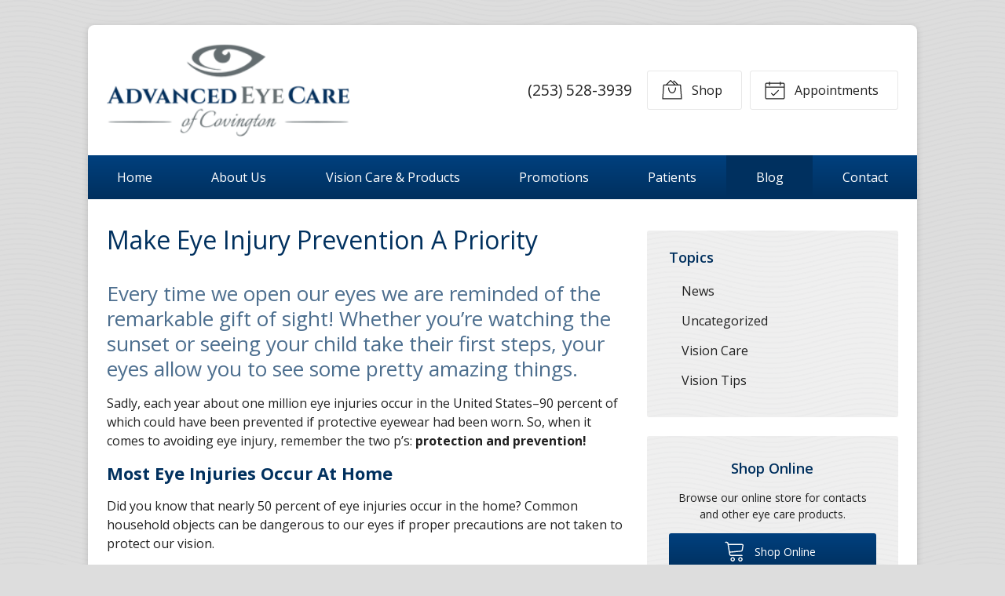

--- FILE ---
content_type: text/css
request_url: https://covingtonadvancedeye.com/wp-content/themes/child-themes/covingtonadvancedeyecom/style.css?=1567643353
body_size: 1165
content:
/*
Theme Name: Advanced Eye Care of Covington
Theme URI: http://getflexsite.com
Description: Custom child theme created for the FlexSite network
Author: Avelient
Version: 1.0.0
Template: vs2
Text Domain: vs2-child
*/

/*==============================================================================
  @Base Styles
==============================================================================*/

body {
  background-color: #ddd;
}
.nav,
.action-menu {
  background: #00284f;
  background-image: linear-gradient(to bottom, #00407e, #00305e);
}
.main {
  background: #fff;
}
.widget {
  background-color: #efefef;
}
.footer,
.footer-logo:after {
  background-color: #efefef;
}
.header {
  color: #f7f7f7
}

@media (min-width: 760px) {
  .action-menu {
    background: none;
  }
}

.logo img {
  margin: 0 0;
  height: 118px;
}

@media (max-width: 850px) {
  .logo img {
    height: 90px
  }
}

@media (max-width: 780px) {
  .logo img {
    height: 80px
  }
}

@media (max-width: 759px) {
  .logo img {
    height: auto;
  }
}


/**
 * Links
 */
a, h1 a, h2 a, h3 a, h4 a, h5 a, h6 a,
.h1 a, .h2 a, .h3 a, .h4 a, .h5 a, .h6 a {
  color: #ca8e19;
}

a:hover, h1 a:hover, h2 a:hover, h3 a:hover, h4 a:hover, h5 a:hover, h6 a:hover,
.h1 a:hover, .h2 a:hover, .h3 a:hover, .h4 a:hover, .h5 a:hover, .h6 a:hover {
  color: #00305E;
}

h1,
h3,
h4,
h5,
h6 {
  color: #00305E
}

h2,
h1+h2 {
  color: rgba(0, 48, 94, .7)
}

/**
 * Stars
 */
ol.stars .icon-star {
  color: #ca8e19;
}

/*==============================================================================
  @Header
==============================================================================*/

/**
* Custom Logo Styles
* Rename #header-child.php & remove comment from this css to activate.
*

.header {
  padding: 0.5em;
}

.logo img {
  margin: 0rem 0 !important;
  padding: 0 !important;
  border-radius: 0px !important;
}
*/

/*==============================================================================
  @Navigation
==============================================================================*/

.nav-menu > li:hover > a,
.nav-menu > li > a:focus,
.nav-menu > li > a:hover,
.nav-menu > li.current_page_ancestor > a,
.nav-menu > li.current_page_item > a,
.nav-menu > li.current_page_parent > a {
  background-color: #00305f;
}
.action-menu .button:hover,
.action-menu .button:focus {
  background-color: #00305f;
}
@media (min-width: 760px) {
  .action-menu .button:hover,
  .action-menu .button:focus {
    background: none;
    border-color: #00305f;
  }
}

/*==============================================================================
  @Buttons
==============================================================================*/

.button.primary,
.widget .button,
.main .gform_wrapper .gform_footer input.button,
.main .gform_wrapper .gform_footer input[type=submit],
.main .gform_wrapper .gform_page_footer input.button,
.main .gform_wrapper .gform_page_footer input[type=submit] {
  background: #00305e;
  background-image: linear-gradient(to bottom, #00407e, #00305e);
  background-repeat: repeat-x;
}
.button.primary:hover,
.main .gform_wrapper .gform_footer input.button:hover,
.main .gform_wrapper .gform_footer input[type=submit]:hover,
.main .gform_wrapper .gform_page_footer input.button:hover,
.main .gform_wrapper .gform_page_footer input[type=submit]:hover,
.button.primary:focus,
.main .gform_wrapper .gform_footer input.button:focus,
.main .gform_wrapper .gform_footer input[type=submit]:focus,
.main .gform_wrapper .gform_page_footer input.button:focus,
.main .gform_wrapper .gform_page_footer input[type=submit]:focus {
  background-color: #00305e;
}

/**
 * Outline Buttons
 */
.button.outline,
.nav-posts a {
  border-color: rgba(0,0,0, 0.1);
}
.button.outline:hover,
.nav-posts a:hover,
.button.outline:focus,
.nav-posts a:focus {
  border-color: #00305E;
  color: #00305E
}

/*==============================================================================
  @Navigation
==============================================================================*/

.nav-menu ul > li.current_page_item > a,
.nav-menu ul > li.current_page_parent > a,
.nav-menu ul > li.current_page_ancestor > a {
  color: #ca8e19;
}

.oc-nav a:hover {
  color: #ca8e19
}

/*==============================================================================
  @Featured Action
==============================================================================*/

.featured-action a {
  background-color: #404040;
}
.featured-action a:hover {
  background-color: #00305e;
}
.featured-action a h2,
.featured-action a .icon,
.featured-action a:hover p {
  color: #fff;
}

/*==============================================================================
  @Widgets
==============================================================================*/

/**
 * Global
 */

.widget h2 a,
.widget h3 a {
  color: #ca8e19
}

.widget h2 a:hover,
.widget h3 a:hover,
.widget .soften-text:hover {
  color: #00305E;
}

/**
 * Sub Navigation
 */
.widget-nav ul li a:hover {
  background-color: rgba(0,0,0, 0.05);
  color: #00305E
}
.widget-nav ul > li.current_page_item > a:hover {
  color: #00305E
}
.widget-nav ul > li.current_page_ancestor > a,
.widget-nav ul > li.current_page_item > a,
.widget-nav ul > li.current_page_parent > a {
  color: #ca8e19;
}

/**
 * Featured
 */
.widget-featured ul a:hover .text {
  color: #00305E;
}

/*==============================================================================
  @Listing Subpages
==============================================================================*/

.listing-subpages a {
  color: #404040;
}
.listing-subpages a h3 {
  color: #404040;
}
.listing-subpages a .icon {
  color: #ca8e19;
}
.listing-subpages a:hover {
  border-color: #00305E;
}
.listing-subpages a:hover h3 {
  color: #00305E;
}

/*==============================================================================
  @Footer
==============================================================================*/

.footer a:hover {
  color: #00305E;
}


--- FILE ---
content_type: text/plain
request_url: https://www.google-analytics.com/j/collect?v=1&_v=j102&a=554533298&t=pageview&_s=1&dl=https%3A%2F%2Fcovingtonadvancedeye.com%2F2016%2F02%2F10%2Fmake-eye-injury-prevention-a-priority%2F&ul=en-us%40posix&dt=Make%20Eye%20Injury%20Prevention%20A%20Priority%20%E2%80%93%20Covington%20WA%20%7C%20Advanced%20Eye%20Care%20of%20Covington&sr=1280x720&vp=1280x720&_u=IEBAAEABAAAAACAAI~&jid=90093150&gjid=1497924090&cid=2068196981.1768731582&tid=UA-56989317-1&_gid=55558666.1768731582&_r=1&_slc=1&z=1049833507
body_size: -453
content:
2,cG-8QQXZE17WE